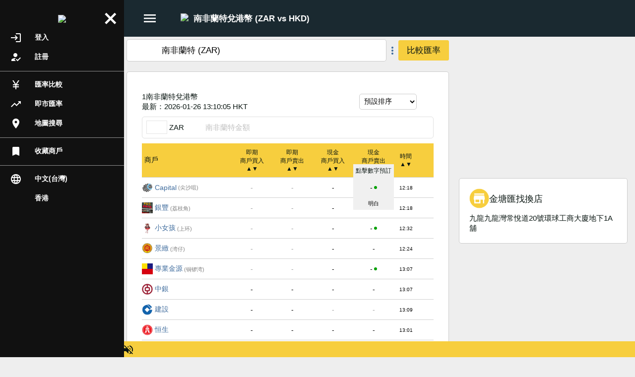

--- FILE ---
content_type: text/html;charset=UTF-8
request_url: https://hk.ttrate.com/zh_tw/?c=ZAR
body_size: 8640
content:
<!DOCTYPE html>
<html xmlns="http://www.w3.org/1999/xhtml">
<head>
<title>南非蘭特兌港幣 (ZAR vs HKD) - TTRate.com香港 | 香港各找換店及銀行最新外幣匯率</title>
<meta http-equiv="Content-Type" content="text/html; charset=utf-8" />
<meta name="viewport" content="width=device-width, initial-scale=1, minimum-scale=1, maximum-scale=1, user-scalable=no, interactive-widget=resizes-content" />
<meta name="description" content="香港銀行及找換店最新的港幣南非蘭特匯率比較" />
<meta name="keywords" content="旅行, 旅游, 旅遊, 自由行, 外幣, 找換, 找換店, 兌換, 銀行, 買賣價, 現鈔, 現金, 即期, 對換, tt, tt-rate" />
<link rel="canonical" href="https://hk.ttrate.com/zh_tw/?c=ZAR" />
	
	
	<meta property="og:title" content="南非蘭特兌港幣 (ZAR vs HKD) - TTRate.com香港 | 香港各找換店及銀行最新外幣匯率" /><meta property="og:site_name" content="TTRate.com" /><meta property="og:url" content="https://hk.ttrate.com/zh_tw/?c=ZAR" /><meta property="og:description" content="香港銀行及找換店最新的港幣南非蘭特匯率比較" /><meta property="og:image" content="https://hk.ttrate.com/img/facebook_share_image_zh.png?v=1761583087" />	
			<link rel="stylesheet" type="text/css" href="//hk.ttrate.com/plugins/popup/popup.css?v=1761583088" />
				<link rel="stylesheet" type="text/css" href="//hk.ttrate.com/style/main.css?v=1761583092" />
				<link rel="stylesheet" type="text/css" href="//hk.ttrate.com/style/index.css?v=1761583089" />
				<link rel="stylesheet" type="text/css" href="//hk.ttrate.com/style/rate_table.css?v=1761583091" />
			
		<link rel="shortcut icon"
	 	href="//hk.ttrate.com/assets/favicon.ico?v=1761583087" />
		<link rel="apple-touch-icon"
	 	href="//hk.ttrate.com/assets/apple-touch-icon.png?v=1761583087" />
		<link rel="apple-touch-icon"
		sizes="76x76"
	 	href="//hk.ttrate.com/assets/apple-touch-icon-76x76.png?v=1761583087" />
		<link rel="apple-touch-icon"
		sizes="180x180"
	 	href="//hk.ttrate.com/assets/apple-touch-icon-180x180.png?v=1761583087" />
		<link rel="apple-touch-icon"
	 	href="//hk.ttrate.com/assets/apple-touch-icon-120x120-precomposed.png?v=1761583087" />
		
		
			<script	src="//hk.ttrate.com/scripts/jquery-3.4.1.min.js?v=1761583087"></script>
			<script	src="//hk.ttrate.com/plugins/popup/popup.js?v=1761583095"></script>
			<script	src="//hk.ttrate.com/plugins/postscribe/postscribe.min.js?v=1761583087"></script>
			<script	src="//hk.ttrate.com/scripts/jsSdk_base.js?v=1761583101"></script>
			<script	src="//hk.ttrate.com/scripts/jsSdk_ext.js?v=1761583100"></script>
			<script	src="//hk.ttrate.com/plugins/js.cookie/js.cookie.js?v=1761583095"></script>
			<script	src="//hk.ttrate.com/zh_tw/scripts/define.js.php?v=1761583087"></script>
			<script	src="//hk.ttrate.com/zh_tw/scripts/locale.js.php?v=1761583087"></script>
			<script	src="//hk.ttrate.com/scripts/notify_checker.js?v=1761583101"></script>
			<script	src="//hk.ttrate.com/scripts/main.js?v=1761583105"></script>
			<script	src="//hk.ttrate.com/plugins/currency-picker/currency-picker.js?v=1761583093"></script>
			<script	src="//hk.ttrate.com/scripts/index.js?v=1761583100"></script>
	</head>
<body class="">
<script async src="https://www.googletagmanager.com/gtag/js?id=G-QNYY81RC7K"></script>
<script>
window.dataLayer = window.dataLayer || [];
function gtag(){dataLayer.push(arguments);}
gtag('js', new Date());
gtag('config', "G-QNYY81RC7K");
try {
	if (window.location.search.indexOf('utm_') != -1 && history.replaceState) {
		history.replaceState({}, '', window.location.toString().replace(/(\&|\?)utm([_a-zA-Z0-9=]+)/g, ""));
	}
} catch(err) {
}
</script>

<a class="side_menu_overlay"></a>
<div class="side_menu">
	<div class="container">
		<div class="logo_container">
			<a class="logo_link" href="https://hk.ttrate.com/zh_tw/">
				<img src="//hk.ttrate.com/img/logo_h.png?v=1761583087" />		
			</a>
		</div>
			
		<div class="scroll_container">
						<a class="menu_item" href="https://hk.ttrate.com/zh_tw/user/login.php?l=https%3A%2F%2Fhk.ttrate.com%2Fzh_tw%2F%3Fc%3DZAR"><div class="material_icons reverse_text icon">login</div>登入</a>
			<a class="menu_item" href="https://hk.ttrate.com/zh_tw/user/register.php"><div class="material_icons reverse_text icon">how_to_reg</div>註冊</a>
						<div class="menu_item separator_thin"></div>
			
			<a class="menu_item" href="https://hk.ttrate.com/zh_tw/"><div class="material_icons reverse_text icon">currency_yen</div>匯率比較</a>
			<a class="menu_item" href="https://hk.ttrate.com/zh_tw/exchangerate.php"><div class="material_icons reverse_text icon">trending_up</div>即市匯率</a>
						<a class="menu_item" href="https://hk.ttrate.com/zh_tw/mso/map.php"><div class="material_icons reverse_text icon">place</div>地圖搜尋</a>
						<div class="menu_item separator_thin"></div>

			
			<a class="menu_item" href="https://hk.ttrate.com/zh_tw/user/bookmark.php"><div class="material_icons reverse_text icon">bookmark</div>收藏商戶</a>
			
			<div class="menu_item separator_thin"></div>

								
						
			<a class="menu_item language"><div class="material_icons reverse_text icon">language</div>中文(台灣)</a>
			
			<div class="menu_item custom_icon country" style="background-image: url(//hk.ttrate.com/img/flag_hk.png?v=1761583087);"><a>香港</a></div>
		
					</div>
		
			</div>
	<a class="close_button material_icons reverse_text">close</a>
</div>


<div class="main_layout layout-desktop">

		<script>
var headerPage = new JCWebPage();
headerPage.setGlobalCookieDomain(".ttrate.com");
headerPage.setLoginUrl("https:\/\/hk.ttrate.com\/zh_tw\/user\/login.php?l=https%3A%2F%2Fhk.ttrate.com%2Fzh_tw%2F%3Fc%3DZAR");
headerPage.init();

var notifyChecker = new JCNotifyChecker();
notifyChecker.setServiceEndpoint("wss:\/\/www.ttrate.com\/websc\/");
notifyChecker.init();

var page = new JCIndexPage();
page.init();

</script>

		
<div class="top_bar"> 
	<div class="menu_container">
		<div class="row">
			<div class="main_menu">
				<a class="menu_overflow"><div class="icon material_icons">menu</div></a>
			</div>
			<div class="main_menu middle_menu">
			<div class="page_title">
	<img src="//hk.ttrate.com/img/logos/cur_zar.png?v=1761583087" class="title_icon" /><span style="vertical-align: middle;">南非蘭特兌港幣 (ZAR vs HKD)</span><a class="invert_swap" title="1/x" href="https://hk.ttrate.com/zh_tw/?c=ZAR&amp;f=1"></a></div>
			</div>
			
			<div class="main_menu right_menu">
							</div>
		</div>
	</div>
</div>

<div class="main_bar ">
	<div class="top_body"><div class="desktop_only" style="margin: 30px 0;"></div></div>
	<div class="middle_body">
		<div class="middle_body_left"></div>
		<div class="middle_body_center">	<div>		<div class="forex_form_container">
			<form method="get" id="rate_query_form" target="_top" action="https://hk.ttrate.com/zh_tw/" >
				
				<div class="content_frame_plain" style="display: flex; flex-flow: row; align-items: center; gap: 10px;">
					<div class="currency_selector" data-form-name="c" data-cur="ZAR" data-list="[{&quot;code&quot;:&quot;ALL&quot;,&quot;name&quot;:&quot;全部貨幣&quot;},{&quot;code&quot;:&quot;AED&quot;,&quot;name&quot;:&quot;阿聯酋幣&quot;},{&quot;code&quot;:&quot;AUD&quot;,&quot;name&quot;:&quot;澳幣&quot;},{&quot;code&quot;:&quot;BDT&quot;,&quot;name&quot;:&quot;孟加拉幣&quot;},{&quot;code&quot;:&quot;BHD&quot;,&quot;name&quot;:&quot;巴林第納爾&quot;},{&quot;code&quot;:&quot;BND&quot;,&quot;name&quot;:&quot;汶萊元&quot;},{&quot;code&quot;:&quot;BRL&quot;,&quot;name&quot;:&quot;巴西雷亞爾&quot;},{&quot;code&quot;:&quot;CAD&quot;,&quot;name&quot;:&quot;加幣&quot;},{&quot;code&quot;:&quot;CHF&quot;,&quot;name&quot;:&quot;瑞士法郎&quot;},{&quot;code&quot;:&quot;CNH&quot;,&quot;name&quot;:&quot;人民幣(離岸)&quot;},{&quot;code&quot;:&quot;CNY&quot;,&quot;name&quot;:&quot;人民幣&quot;},{&quot;code&quot;:&quot;CZK&quot;,&quot;name&quot;:&quot;捷克克朗&quot;},{&quot;code&quot;:&quot;DKK&quot;,&quot;name&quot;:&quot;丹麥克郎&quot;},{&quot;code&quot;:&quot;EGP&quot;,&quot;name&quot;:&quot;埃及幣&quot;},{&quot;code&quot;:&quot;EUR&quot;,&quot;name&quot;:&quot;歐元&quot;},{&quot;code&quot;:&quot;FJD&quot;,&quot;name&quot;:&quot;斐濟幣&quot;},{&quot;code&quot;:&quot;GBP&quot;,&quot;name&quot;:&quot;英鎊&quot;},{&quot;code&quot;:&quot;HUF&quot;,&quot;name&quot;:&quot;匈牙利福林&quot;},{&quot;code&quot;:&quot;IDR&quot;,&quot;name&quot;:&quot;印尼盾&quot;},{&quot;code&quot;:&quot;ILS&quot;,&quot;name&quot;:&quot;以色列新謝克爾&quot;},{&quot;code&quot;:&quot;INR&quot;,&quot;name&quot;:&quot;印度盧比&quot;},{&quot;code&quot;:&quot;JOD&quot;,&quot;name&quot;:&quot;約旦第納爾&quot;},{&quot;code&quot;:&quot;JPY&quot;,&quot;name&quot;:&quot;日幣&quot;},{&quot;code&quot;:&quot;KRW&quot;,&quot;name&quot;:&quot;韓國圜&quot;},{&quot;code&quot;:&quot;KWD&quot;,&quot;name&quot;:&quot;科威特幣&quot;},{&quot;code&quot;:&quot;LKR&quot;,&quot;name&quot;:&quot;斯里蘭卡幣&quot;},{&quot;code&quot;:&quot;MNT&quot;,&quot;name&quot;:&quot;蒙古圖格里克&quot;},{&quot;code&quot;:&quot;MOP&quot;,&quot;name&quot;:&quot;澳門葡幣&quot;},{&quot;code&quot;:&quot;MUR&quot;,&quot;name&quot;:&quot;模里西斯幣&quot;},{&quot;code&quot;:&quot;MXN&quot;,&quot;name&quot;:&quot;墨西哥幣&quot;},{&quot;code&quot;:&quot;MYR&quot;,&quot;name&quot;:&quot;馬來西亞幣&quot;},{&quot;code&quot;:&quot;NOK&quot;,&quot;name&quot;:&quot;挪威克朗&quot;},{&quot;code&quot;:&quot;NPR&quot;,&quot;name&quot;:&quot;尼泊爾盧比&quot;},{&quot;code&quot;:&quot;NZD&quot;,&quot;name&quot;:&quot;紐幣&quot;},{&quot;code&quot;:&quot;OMR&quot;,&quot;name&quot;:&quot;阿曼里亞爾&quot;},{&quot;code&quot;:&quot;PGK&quot;,&quot;name&quot;:&quot;巴布新幾內亞幣&quot;},{&quot;code&quot;:&quot;PHP&quot;,&quot;name&quot;:&quot;菲律賓披索&quot;},{&quot;code&quot;:&quot;PKR&quot;,&quot;name&quot;:&quot;巴基斯坦幣&quot;},{&quot;code&quot;:&quot;PLN&quot;,&quot;name&quot;:&quot;波蘭茲羅提&quot;},{&quot;code&quot;:&quot;QAR&quot;,&quot;name&quot;:&quot;卡達里亞爾&quot;},{&quot;code&quot;:&quot;RUB&quot;,&quot;name&quot;:&quot;俄羅斯盧布&quot;},{&quot;code&quot;:&quot;SAR&quot;,&quot;name&quot;:&quot;沙特幣&quot;},{&quot;code&quot;:&quot;SEK&quot;,&quot;name&quot;:&quot;瑞典克朗&quot;},{&quot;code&quot;:&quot;SGD&quot;,&quot;name&quot;:&quot;新加坡幣&quot;},{&quot;code&quot;:&quot;THB&quot;,&quot;name&quot;:&quot;泰國銖&quot;},{&quot;code&quot;:&quot;TRY&quot;,&quot;name&quot;:&quot;新土耳其里拉&quot;},{&quot;code&quot;:&quot;TWD&quot;,&quot;name&quot;:&quot;台幣&quot;},{&quot;code&quot;:&quot;USD&quot;,&quot;name&quot;:&quot;美金&quot;},{&quot;code&quot;:&quot;VND&quot;,&quot;name&quot;:&quot;越南盾&quot;},{&quot;code&quot;:&quot;ZAR&quot;,&quot;name&quot;:&quot;南非蘭特&quot;}]" style="padding: 10px 10px;">選擇貨幣...</div>
					<a class="options material_icons body_text" title="進階選項">more_vert</a>
					<input type="submit" class="submit" value="比較匯率" />
				</div>
				<div class="content_frame_plain search_option_container">
					<div><select name="b" class="index_search_field"><option value="0"
					 selected="selected"  >全部商戶</option><option value="402"
					 >2XCHANGE(尖沙咀)</option><option value="408"
					 >小太陽(深水埗)</option><option value="411"
					 >利澳(中環)</option><option value="390"
					 >高寶行(深水埗)</option><option value="423"
					 >成記(上環)</option><option value="396"
					 >匯通(上環)</option><option value="416"
					 >冠軍(屯門)</option><option value="389"
					 >大利(太子)</option><option value="415"
					 >全球(沙田)</option><option value="409"
					 >陳記金業(上環)</option><option value="345"
					 >專業金源(銅鑼灣)</option><option value="407"
					 >Cashmallow(辦公室)</option><option value="413"
					 >小女孩(沙田)</option><option value="406"
					 >百滙(尖沙咀)</option><option value="362"
					 >金塘匯(九龍灣)</option><option value="418"
					 >首選(觀塘)</option><option value="414"
					 >有利(上環)</option><option value="419"
					 >精明(荃灣)</option><option value="387"
					 >極博(上環)</option><option value="332"
					 >My Exchange(尖沙咀)</option><option value="420"
					 >至誠(大埔)</option><option value="367"
					 >匯點通(油麻地)</option><option value="328"
					 >Capital(尖沙咀)</option><option value="339"
					 >激安の両替(元朗)</option><option value="39"
					 >小女孩(上環)</option><option value="381"
					 >Hello (尖沙咀)</option><option value="341"
					 >吉祥(上環)</option><option value="361"
					 >銀豐(藍田)</option><option value="392"
					 >德盛(旺角)</option><option value="417"
					 >成功(紅磡)</option><option value="405"
					 >環球(上環)</option><option value="400"
					 >Wirease(尖沙咀)</option><option value="337"
					 >捷匯(深水埗)</option><option value="349"
					 >Digital(尖沙咀)</option><option value="410"
					 >世一(旺角)</option><option value="350"
					 >潤鼎(上水)</option><option value="424"
					 >玲玲子(旺角)</option><option value="394"
					 >特里(葵涌)</option><option value="401"
					 >Redfin(尖沙咀)</option><option value="412"
					 >五方(荃灣)</option><option value="370"
					 >香港找換(尖沙咀)</option><option value="316"
					 >銀豐(荔枝角)</option><option value="391"
					 >彩虹(彩虹)</option><option value="422"
					 >Damrich(尖沙咀)</option><option value="351"
					 >景緻(灣仔)</option><option value="360"
					 >佰通(尖沙咀)</option><option value="382"
					 >My Money(尖沙咀)</option><option value="1"
					 >工商</option><option value="2"
					 >中銀</option><option value="3"
					 >建設</option><option value="4"
					 >匯豐</option><option value="5"
					 >恒生</option><option value="6"
					 >交通</option><option value="7"
					 >星展</option><option value="8"
					 >東亞</option><option value="10"
					 >華僑</option><option value="11"
					 >招商永隆</option><option value="12"
					 >集友</option><option value="13"
					 >富邦</option><option value="14"
					 >大新</option><option value="15"
					 >創興</option><option value="16"
					 >上海商業</option><option value="17"
					 >南洋</option><option value="18"
					 >中信</option><option value="20"
					 >Visa</option><option value="21"
					 >大眾銀行</option><option value="23"
					 >銀聯</option><option value="27"
					 >萬事達卡</option><option value="36"
					 >JCB</option><option value="37"
					 >AEON</option><option value="41"
					 >渣打</option><option value="305"
					 >大華</option></select>		<select name="s" class="index_search_field">
			<option value="3"  selected="selected">買和賣</option>
			<option value="1" >我買</option>
			<option value="2" >我賣</option>
		</select>
				<select name="t" class="index_search_field">
			<option value="3"  selected="selected">即期和現金</option>
			<option value="1" >即期</option>
			<option value="2" >現金</option>
		</select>
		</div>
					<div style="margin: 10px 0;"><div class="index_search_field" style="display: inline;">
<label class="custom_control custom_control_checkbox">1/x  <input type="checkbox"   name="f" value="1">
  <span class="checkmark"></span>
</label>

</div> &nbsp; <div class="index_search_field" style="display: inline;" >
<label class="custom_control custom_control_checkbox">差價  <input type="checkbox"   name="sd" value="1">
  <span class="checkmark"></span>
</label>

</div> &nbsp; <div class="index_search_field" style="display: inline;" >
<label class="custom_control custom_control_checkbox">中間價  <input type="checkbox"   name="m" value="1">
  <span class="checkmark"></span>
</label>

</div></div>
				</div>
						</form>
		</div>
		</div>
	
		<div class="content_frame_plain mobile_only">
		<div><div class="mobile_only mobile_square_a"><script async src="https://pagead2.googlesyndication.com/pagead/js/adsbygoogle.js?client=ca-pub-1074439353711642" crossorigin="anonymous"></script>
<!-- ttrate_mobile_top_ad -->
<ins class="adsbygoogle"
     style="display:block;"
     data-ad-client="ca-pub-1074439353711642"
     data-ad-slot="4142037011"
     data-ad-format="rectangle"
     data-full-width-responsive="true"></ins>
<script>
document.addEventListener('DOMContentLoaded', (e) => {
	(adsbygoogle = window.adsbygoogle || []).push({});
}, false);
</script>
</div></div>
	</div>
		
	<div class="content_frame">
		<div class="forex_table_container">
<div class="rate_table_container">			<div class="top_info_container">
				<div class="row">
					<div class="cell"><div class="rate_table_scale">1南非蘭特兌港幣</div><div class="rate_table_scale">最新：2026-01-26 13:10:05 HKT</div>					</div>
					<div class="cell right">
												<select class="sort_select">
														<option value="" selected>預設排序</option>
														<option value="b" >先顯示銀行</option>
														<option value="m" >先顯示找換店</option>
													</select>
												
						<a href="https://hk.ttrate.com/zh_tw/?c=ZAR" class="refresh_button" title="更新"></a>
					</div>
				</div>
			</div>
			
			<div class="converter"
				data-all-currencies="0" 
				data-single-company-mode="0" 
				data-base-cur="HKD" 
				data-base-cur-icon="//hk.ttrate.com/img/logos/cur_hkd.png?v=1761583087" 
				data-base-cur-name="港幣"
				data-search-cur="ZAR" 
				data-search-cur-icon="//hk.ttrate.com/img/logos/cur_zar.png?v=1761583087" 
				data-search-cur-name="南非蘭特">
								<table>
					<tr>
						<td><div class="flag"></div></td>
						<td><div class="name"></div></td>
						<td><a class="swap"></a></td>
						<td style="width: 100%;"><input type="number" value="" min="0" class="input denominator" placeholder="" data-placeholder-base="港幣金額" data-placeholder-search="南非蘭特金額" /></td>
						<td><a class="clear"></a></td>
					</tr>
				</table>
			</div>
			
			<link rel="stylesheet" type="text/css" href="//hk.ttrate.com/style/rate_table_convert.css?v=1761583090" />
			<script src="//hk.ttrate.com/plugins/numeric-input/numeric_input.js?v=1761583093"></script>
			<script src="//hk.ttrate.com/plugins/sticky-kit/jquery.sticky-kit.min.js?v=1761583087"></script>
			<script src="//hk.ttrate.com/scripts/rate_table_convert.js?v=1761583102"></script>
			<script>
			new JCRateTableConvert();
			</script>
			
			<div style="overflow-x: auto;">
			<script src="//hk.ttrate.com/scripts/rate_table.js?v=1761583102"></script>
<link rel="stylesheet" type="text/css" href="https://hk.ttrate.com/style/rate_table.css?v=1761583091" />		
<table class="rate_table_2 web" data-lock-type="b" data-lock-text="置頂" data-unlock-text="取消置頂" data-f="0" data-c-logo-url="https://hk.ttrate.com/img/logos/cur_hkd.png?v=1761583087">
	<thead data-bank-buy-label="商戶買入" data-bank-sell-label="商戶賣出" data-iget-label="我收" data-ipay-label="我付">
	<tr><th class="col_bank">商戶</th><th class="col_tt_buy"><a href="https://hk.ttrate.com/zh_tw/?c=ZAR&amp;sort=tt_buy&amp;order=0" class="">即期<br /><span class="bs_label buy"></span><div><span>▲</span><span>▼</span></div></a></th><th class="col_tt_sell"><a href="https://hk.ttrate.com/zh_tw/?c=ZAR&amp;sort=tt_sell&amp;order=1" class="">即期<br /><span class="bs_label sell"></span><div><span>▲</span><span>▼</span></div></a></th><th class="col_note_buy"><a href="https://hk.ttrate.com/zh_tw/?c=ZAR&amp;sort=note_buy&amp;order=0" class="">現金<br /><span class="bs_label buy"></span><div><span>▲</span><span>▼</span></div></a></th><th class="col_note_sell"><a href="https://hk.ttrate.com/zh_tw/?c=ZAR&amp;sort=note_sell&amp;order=1" class="">現金<br /><span class="bs_label sell"></span><div><span>▲</span><span>▼</span></div></a></th><th class="col_update"><a href="https://hk.ttrate.com/zh_tw/?c=ZAR&amp;sort=update_time&amp;order=0" class="">時間<div><span>▲</span><span>▼</span></div></a></th><th class="col_lock hidden"></th></tr>	</thead>
	<tbody>
	<tr class="rate_row large_table nlk" data-lock-item="328"><td class="cc col_bank"  data-ds="(尖沙咀)" data-logo="https://hk.ttrate.com/cache/logo/201902/28/537736623318010604_1.png" ><a class="rl" href="https://hk.ttrate.com/zh_tw/place/capitalexchange/"><span >Capital</span></a></td><td class="cc col_tt_buy rc"  ><span style="color: #9f9f9f">-</span></td><td class="cc col_tt_sell rc"  ><span style="color: #9f9f9f">-</span></td><td class="cc col_note_buy rc cb eb"  data-b="328" data-c="ZAR" data-t="2" data-s="2" data-rate="0" data-rate-str="-" data-time="2026-01-26 12:18:22" ><a class="rl" href="https://hk.ttrate.com/zh_tw/rateinfo.php?b=328&amp;c=ZAR&amp;s=2&amp;t=2"><span style="color: #000000">-</span></a></td><td class="cc col_note_sell rc cb eb bookable"  data-b="328" data-c="ZAR" data-t="2" data-s="1" data-rate="0" data-rate-str="-" data-time="2026-01-26 12:18:22" data-book-url="https://hk.ttrate.com/zh_tw/widgets/booking_new.php?b=328&amp;c=ZAR&amp;s=1" data-book-cmd="javascript:headerPage.openNewBookingDialog(&#039;[URL]&#039;);" ><a class="rl" href="https://hk.ttrate.com/zh_tw/rateinfo.php?b=328&amp;c=ZAR&amp;s=1&amp;t=2"><span style="color: #000000">-</span></a></td><td class="cc col_update"  ><span style="color: #000000">12:18</span></td><td class="cc col_lock hidden"><a href=""></a></td></tr><tr class="dd nlk"><td colspan="1000" class="dd"><div><a class="chat" href="https://hk.ttrate.com/zh_tw/place/capitalexchange/#chat">即時對話</a> <a class="book">預訂</a> <a class="details">詳細資料</a> <a href="" class="lock_button"></a></div><div class="update_time"></div></td></tr><tr class="rate_row large_table nlk" data-lock-item="316"><td class="cc col_bank"  data-ds="(荔枝角)" data-logo="https://hk.ttrate.com/cache/logo/202410/08/1262891298628225499_1.png" ><a class="rl" href="https://hk.ttrate.com/zh_tw/place/nganfung/"><span >銀豐</span></a></td><td class="cc col_tt_buy rc"  ><span style="color: #9f9f9f">-</span></td><td class="cc col_tt_sell rc"  ><span style="color: #9f9f9f">-</span></td><td class="cc col_note_buy rc cb eb"  data-b="316" data-c="ZAR" data-t="2" data-s="2" data-rate="0" data-rate-str="-" data-time="2026-01-26 12:18:22" ><a class="rl" href="https://hk.ttrate.com/zh_tw/rateinfo.php?b=316&amp;c=ZAR&amp;s=2&amp;t=2"><span style="color: #000000">-</span></a></td><td class="cc col_note_sell rc cb eb"  data-b="316" data-c="ZAR" data-t="2" data-s="1" data-rate="0" data-rate-str="-" data-time="2026-01-26 12:18:22" ><a class="rl" href="https://hk.ttrate.com/zh_tw/rateinfo.php?b=316&amp;c=ZAR&amp;s=1&amp;t=2"><span style="color: #000000">-</span></a></td><td class="cc col_update"  ><span style="color: #000000">12:18</span></td><td class="cc col_lock hidden"><a href=""></a></td></tr><tr class="dd nlk"><td colspan="1000" class="dd"><div><a class="chat" href="https://hk.ttrate.com/zh_tw/place/nganfung/#chat">即時對話</a> <a class="details">詳細資料</a> <a href="" class="lock_button"></a></div><div class="update_time"></div></td></tr><tr class="rate_row large_table nlk" data-lock-item="39"><td class="cc col_bank"  data-ds="(上环)" data-logo="https://hk.ttrate.com/cache/logo/0/0/hk_small_girl_1.png" ><a class="rl" href="https://hk.ttrate.com/zh_tw/place/smallgirl/"><span >小女孩</span></a></td><td class="cc col_tt_buy rc"  ><span style="color: #9f9f9f">-</span></td><td class="cc col_tt_sell rc"  ><span style="color: #9f9f9f">-</span></td><td class="cc col_note_buy rc cb eb"  data-b="39" data-c="ZAR" data-t="2" data-s="2" data-rate="0" data-rate-str="-" data-time="2026-01-26 12:32:58" ><a class="rl" href="https://hk.ttrate.com/zh_tw/rateinfo.php?b=39&amp;c=ZAR&amp;s=2&amp;t=2"><span style="color: #000000">-</span></a></td><td class="cc col_note_sell rc cb eb bookable"  data-b="39" data-c="ZAR" data-t="2" data-s="1" data-rate="0" data-rate-str="-" data-time="2026-01-26 12:32:58" data-book-url="https://hk.ttrate.com/zh_tw/widgets/booking_new.php?b=39&amp;c=ZAR&amp;s=1" data-book-cmd="javascript:headerPage.openNewBookingDialog(&#039;[URL]&#039;);" ><a class="rl" href="https://hk.ttrate.com/zh_tw/rateinfo.php?b=39&amp;c=ZAR&amp;s=1&amp;t=2"><span style="color: #000000">-</span></a></td><td class="cc col_update"  ><span style="color: #000000">12:32</span></td><td class="cc col_lock hidden"><a href=""></a></td></tr><tr class="dd nlk"><td colspan="1000" class="dd"><div><a class="chat" href="https://hk.ttrate.com/zh_tw/place/smallgirl/#chat">即時對話</a> <a class="book">預訂</a> <a class="details">詳細資料</a> <a href="" class="lock_button"></a></div><div class="update_time"></div></td></tr><tr class="rate_row large_table nlk" data-lock-item="351"><td class="cc col_bank"  data-ds="(湾仔)" data-logo="https://hk.ttrate.com/cache/logo/202205/10/950701372527499004_1.png" ><a class="rl" href="https://hk.ttrate.com/zh_tw/place/kingchi/"><span >景緻</span></a></td><td class="cc col_tt_buy rc"  ><span style="color: #9f9f9f">-</span></td><td class="cc col_tt_sell rc"  ><span style="color: #9f9f9f">-</span></td><td class="cc col_note_buy rc cb eb"  data-b="351" data-c="ZAR" data-t="2" data-s="2" data-rate="0" data-rate-str="-" data-time="2026-01-26 12:24:21" ><a class="rl" href="https://hk.ttrate.com/zh_tw/rateinfo.php?b=351&amp;c=ZAR&amp;s=2&amp;t=2"><span style="color: #000000">-</span></a></td><td class="cc col_note_sell rc cb eb"  data-b="351" data-c="ZAR" data-t="2" data-s="1" data-rate="0" data-rate-str="-" data-time="2026-01-26 12:24:21" ><a class="rl" href="https://hk.ttrate.com/zh_tw/rateinfo.php?b=351&amp;c=ZAR&amp;s=1&amp;t=2"><span style="color: #000000">-</span></a></td><td class="cc col_update"  ><span style="color: #000000">12:24</span></td><td class="cc col_lock hidden"><a href=""></a></td></tr><tr class="dd nlk"><td colspan="1000" class="dd"><div><a class="chat" href="https://hk.ttrate.com/zh_tw/place/kingchi/#chat">即時對話</a> <a class="details">詳細資料</a> <a href="" class="lock_button"></a></div><div class="update_time"></div></td></tr><tr class="rate_row large_table nlk" data-lock-item="345"><td class="cc col_bank"  data-ds="(铜锣湾)" data-logo="https://hk.ttrate.com/cache/logo/202003/30/677820307352868706_1.png" ><a class="rl" href="https://hk.ttrate.com/zh_tw/place/pfcexchange/"><span >專業金源</span></a></td><td class="cc col_tt_buy rc"  ><span style="color: #9f9f9f">-</span></td><td class="cc col_tt_sell rc"  ><span style="color: #9f9f9f">-</span></td><td class="cc col_note_buy rc cb eb"  data-b="345" data-c="ZAR" data-t="2" data-s="2" data-rate="0" data-rate-str="-" data-time="2026-01-26 13:07:25" ><a class="rl" href="https://hk.ttrate.com/zh_tw/rateinfo.php?b=345&amp;c=ZAR&amp;s=2&amp;t=2"><span style="color: #000000">-</span></a></td><td class="cc col_note_sell rc cb eb bookable"  data-b="345" data-c="ZAR" data-t="2" data-s="1" data-rate="0" data-rate-str="-" data-time="2026-01-26 13:07:25" data-book-url="https://hk.ttrate.com/zh_tw/widgets/booking_new.php?b=345&amp;c=ZAR&amp;s=1" data-book-cmd="javascript:headerPage.openNewBookingDialog(&#039;[URL]&#039;);" ><a class="rl" href="https://hk.ttrate.com/zh_tw/rateinfo.php?b=345&amp;c=ZAR&amp;s=1&amp;t=2"><span style="color: #000000">-</span></a></td><td class="cc col_update"  ><span style="color: #000000">13:07</span></td><td class="cc col_lock hidden"><a href=""></a></td></tr><tr class="dd nlk"><td colspan="1000" class="dd"><div><a class="chat" href="https://hk.ttrate.com/zh_tw/place/pfcexchange/#chat">即時對話</a> <a class="book">預訂</a> <a class="details">詳細資料</a> <a href="" class="lock_button"></a></div><div class="update_time"></div></td></tr><tr class="rate_row large_table nlk" data-lock-item="2"><td class="cc col_bank"  data-logo="https://hk.ttrate.com/cache/logo/0/0/hk_boc_1.png" ><a class="rl" href="https://hk.ttrate.com/zh_tw/place/boc/"><span >中銀</span></a></td><td class="cc col_tt_buy rc cb eb"  data-b="2" data-c="ZAR" data-t="1" data-s="2" data-rate="0" data-rate-str="-" data-time="2026-01-26 13:07:57" ><a class="rl" href="https://hk.ttrate.com/zh_tw/rateinfo.php?b=2&amp;c=ZAR&amp;s=2&amp;t=1"><span style="color: #000000">-</span></a></td><td class="cc col_tt_sell rc cb eb"  data-b="2" data-c="ZAR" data-t="1" data-s="1" data-rate="1" data-rate-str="-" data-time="2026-01-26 13:07:57" ><a class="rl" href="https://hk.ttrate.com/zh_tw/rateinfo.php?b=2&amp;c=ZAR&amp;s=1&amp;t=1"><span style="color: #000000">-</span></a></td><td class="cc col_note_buy rc cb eb"  data-b="2" data-c="ZAR" data-t="2" data-s="2" data-rate="0" data-rate-str="-" data-time="2026-01-26 13:07:56" ><a class="rl" href="https://hk.ttrate.com/zh_tw/rateinfo.php?b=2&amp;c=ZAR&amp;s=2&amp;t=2"><span style="color: #000000">-</span></a></td><td class="cc col_note_sell rc cb eb"  data-b="2" data-c="ZAR" data-t="2" data-s="1" data-rate="0" data-rate-str="-" data-time="2026-01-26 13:07:56" ><a class="rl" href="https://hk.ttrate.com/zh_tw/rateinfo.php?b=2&amp;c=ZAR&amp;s=1&amp;t=2"><span style="color: #000000">-</span></a></td><td class="cc col_update"  ><span style="color: #000000">13:07</span></td><td class="cc col_lock hidden"><a href=""></a></td></tr><tr class="dd nlk"><td colspan="1000" class="dd"><div><a class="details">詳細資料</a> <a href="" class="lock_button"></a></div><div class="update_time"></div></td></tr><tr class="rate_row large_table nlk" data-lock-item="3"><td class="cc col_bank"  data-logo="https://hk.ttrate.com/cache/logo/0/0/hk_ccb_1.png" ><a class="rl" href="https://hk.ttrate.com/zh_tw/place/ccb/"><span >建設</span></a></td><td class="cc col_tt_buy rc cb eb"  data-b="3" data-c="ZAR" data-t="1" data-s="2" data-rate="0" data-rate-str="-" data-time="2026-01-26 13:09:03" ><a class="rl" href="https://hk.ttrate.com/zh_tw/rateinfo.php?b=3&amp;c=ZAR&amp;s=2&amp;t=1"><span style="color: #000000">-</span></a></td><td class="cc col_tt_sell rc cb eb"  data-b="3" data-c="ZAR" data-t="1" data-s="1" data-rate="1" data-rate-str="-" data-time="2026-01-26 13:09:03" ><a class="rl" href="https://hk.ttrate.com/zh_tw/rateinfo.php?b=3&amp;c=ZAR&amp;s=1&amp;t=1"><span style="color: #000000">-</span></a></td><td class="cc col_note_buy rc"  ><span style="color: #9f9f9f">-</span></td><td class="cc col_note_sell rc"  ><span style="color: #9f9f9f">-</span></td><td class="cc col_update"  ><span style="color: #000000">13:09</span></td><td class="cc col_lock hidden"><a href=""></a></td></tr><tr class="dd nlk"><td colspan="1000" class="dd"><div><a class="details">詳細資料</a> <a href="" class="lock_button"></a></div><div class="update_time"></div></td></tr><tr class="rate_row large_table nlk" data-lock-item="5"><td class="cc col_bank"  data-logo="https://hk.ttrate.com/cache/logo/0/0/hk_hsb_1.png" ><a class="rl" href="https://hk.ttrate.com/zh_tw/place/hsb/"><span >恒生</span></a></td><td class="cc col_tt_buy rc cb eb"  data-b="5" data-c="ZAR" data-t="1" data-s="2" data-rate="0" data-rate-str="-" data-time="2026-01-26 13:01:00" ><a class="rl" href="https://hk.ttrate.com/zh_tw/rateinfo.php?b=5&amp;c=ZAR&amp;s=2&amp;t=1"><span style="color: #000000">-</span></a></td><td class="cc col_tt_sell rc cb eb"  data-b="5" data-c="ZAR" data-t="1" data-s="1" data-rate="1" data-rate-str="-" data-time="2026-01-26 13:01:00" ><a class="rl" href="https://hk.ttrate.com/zh_tw/rateinfo.php?b=5&amp;c=ZAR&amp;s=1&amp;t=1"><span style="color: #000000">-</span></a></td><td class="cc col_note_buy rc cb eb"  data-b="5" data-c="ZAR" data-t="2" data-s="2" data-rate="0" data-rate-str="-" data-time="2026-01-26 13:01:00" ><a class="rl" href="https://hk.ttrate.com/zh_tw/rateinfo.php?b=5&amp;c=ZAR&amp;s=2&amp;t=2"><span style="color: #000000">-</span></a></td><td class="cc col_note_sell rc cb eb"  data-b="5" data-c="ZAR" data-t="2" data-s="1" data-rate="0" data-rate-str="-" data-time="2026-01-26 13:01:00" ><a class="rl" href="https://hk.ttrate.com/zh_tw/rateinfo.php?b=5&amp;c=ZAR&amp;s=1&amp;t=2"><span style="color: #000000">-</span></a></td><td class="cc col_update"  ><span style="color: #000000">13:01</span></td><td class="cc col_lock hidden"><a href=""></a></td></tr><tr class="dd nlk"><td colspan="1000" class="dd"><div><a class="details">詳細資料</a> <a href="" class="lock_button"></a></div><div class="update_time"></div></td></tr><tr class="rate_row large_table nlk" data-lock-item="14"><td class="cc col_bank"  data-logo="https://hk.ttrate.com/cache/logo/0/0/hk_dah_sing_1.png" ><a class="rl" href="https://hk.ttrate.com/zh_tw/place/dahsing/"><span >大新</span></a></td><td class="cc col_tt_buy rc cb eb"  data-b="14" data-c="ZAR" data-t="1" data-s="2" data-rate="0" data-rate-str="-" data-time="2026-01-26 13:10:05" ><a class="rl" href="https://hk.ttrate.com/zh_tw/rateinfo.php?b=14&amp;c=ZAR&amp;s=2&amp;t=1"><span style="color: #000000">-</span></a></td><td class="cc col_tt_sell rc cb eb"  data-b="14" data-c="ZAR" data-t="1" data-s="1" data-rate="1" data-rate-str="-" data-time="2026-01-26 13:10:05" ><a class="rl" href="https://hk.ttrate.com/zh_tw/rateinfo.php?b=14&amp;c=ZAR&amp;s=1&amp;t=1"><span style="color: #000000">-</span></a></td><td class="cc col_note_buy rc"  ><span style="color: #9f9f9f">-</span></td><td class="cc col_note_sell rc"  ><span style="color: #9f9f9f">-</span></td><td class="cc col_update"  ><span style="color: #000000">13:10</span></td><td class="cc col_lock hidden"><a href=""></a></td></tr><tr class="dd nlk"><td colspan="1000" class="dd"><div><a class="details">詳細資料</a> <a href="" class="lock_button"></a></div><div class="update_time"></div></td></tr><tr class="rate_row large_table nlk" data-lock-item="387"><td class="cc col_bank"  data-ds="(上环)" data-logo="https://hk.ttrate.com/cache/logo/202403/25/1193076441228135475_1.png" ><a class="rl" href="https://hk.ttrate.com/zh_tw/place/expro/"><span >極博</span></a></td><td class="cc col_tt_buy rc"  ><span style="color: #9f9f9f">-</span></td><td class="cc col_tt_sell rc"  ><span style="color: #9f9f9f">-</span></td><td class="cc col_note_buy rc cb eb"  data-b="387" data-c="ZAR" data-t="2" data-s="2" data-rate="0" data-rate-str="-" data-time="2026-01-26 12:49:36" ><a class="rl" href="https://hk.ttrate.com/zh_tw/rateinfo.php?b=387&amp;c=ZAR&amp;s=2&amp;t=2"><span style="color: #000000">-</span></a></td><td class="cc col_note_sell rc cb eb bookable"  data-b="387" data-c="ZAR" data-t="2" data-s="1" data-rate="0" data-rate-str="-" data-time="2026-01-26 12:49:36" data-book-url="https://hk.ttrate.com/zh_tw/widgets/booking_new.php?b=387&amp;c=ZAR&amp;s=1" data-book-cmd="javascript:headerPage.openNewBookingDialog(&#039;[URL]&#039;);" ><a class="rl" href="https://hk.ttrate.com/zh_tw/rateinfo.php?b=387&amp;c=ZAR&amp;s=1&amp;t=2"><span style="color: #000000">-</span></a></td><td class="cc col_update"  ><span style="color: #000000">12:49</span></td><td class="cc col_lock hidden"><a href=""></a></td></tr><tr class="dd nlk"><td colspan="1000" class="dd"><div><a class="chat" href="https://hk.ttrate.com/zh_tw/place/expro/#chat">即時對話</a> <a class="book">預訂</a> <a class="details">詳細資料</a> <a href="" class="lock_button"></a></div><div class="update_time"></div></td></tr><tr class="rate_row large_table nlk" data-lock-item="409"><td class="cc col_bank"  data-ds="(上环)" data-logo="https://hk.ttrate.com/cache/logo/202503/23/1321465735001313279_1.png" ><a class="rl" href="https://hk.ttrate.com/zh_tw/place/chanex/"><span >陳記金業</span></a></td><td class="cc col_tt_buy rc"  ><span style="color: #9f9f9f">-</span></td><td class="cc col_tt_sell rc"  ><span style="color: #9f9f9f">-</span></td><td class="cc col_note_buy rc cb eb"  data-b="409" data-c="ZAR" data-t="2" data-s="2" data-rate="0" data-rate-str="-" data-time="2026-01-26 12:50:01" ><a class="rl" href="https://hk.ttrate.com/zh_tw/rateinfo.php?b=409&amp;c=ZAR&amp;s=2&amp;t=2"><span style="color: #000000">-</span></a></td><td class="cc col_note_sell rc cb eb bookable"  data-b="409" data-c="ZAR" data-t="2" data-s="1" data-rate="0" data-rate-str="-" data-time="2026-01-26 12:50:01" data-book-url="https://hk.ttrate.com/zh_tw/widgets/booking_new.php?b=409&amp;c=ZAR&amp;s=1" data-book-cmd="javascript:headerPage.openNewBookingDialog(&#039;[URL]&#039;);" ><a class="rl" href="https://hk.ttrate.com/zh_tw/rateinfo.php?b=409&amp;c=ZAR&amp;s=1&amp;t=2"><span style="color: #000000">-</span></a></td><td class="cc col_update"  ><span style="color: #000000">12:50</span></td><td class="cc col_lock hidden"><a href=""></a></td></tr><tr class="dd nlk"><td colspan="1000" class="dd"><div><a class="chat" href="https://hk.ttrate.com/zh_tw/place/chanex/#chat">即時對話</a> <a class="book">預訂</a> <a class="details">詳細資料</a> <a href="" class="lock_button"></a></div><div class="update_time"></div></td></tr><tr class="rate_row large_table nlk" data-lock-item="411"><td class="cc col_bank"  data-ds="(中环)" data-logo="https://hk.ttrate.com/cache/logo/202503/04/1314875989196390886_1.png" ><a class="rl" href="https://hk.ttrate.com/zh_tw/place/reo/"><span >利澳</span></a></td><td class="cc col_tt_buy rc"  ><span style="color: #9f9f9f">-</span></td><td class="cc col_tt_sell rc"  ><span style="color: #9f9f9f">-</span></td><td class="cc col_note_buy rc cb eb"  data-b="411" data-c="ZAR" data-t="2" data-s="2" data-rate="0" data-rate-str="-" data-time="2026-01-26 12:34:45" ><a class="rl" href="https://hk.ttrate.com/zh_tw/rateinfo.php?b=411&amp;c=ZAR&amp;s=2&amp;t=2"><span style="color: #000000">-</span></a></td><td class="cc col_note_sell rc cb eb bookable"  data-b="411" data-c="ZAR" data-t="2" data-s="1" data-rate="0" data-rate-str="-" data-time="2026-01-26 12:34:45" data-book-url="https://hk.ttrate.com/zh_tw/widgets/booking_new.php?b=411&amp;c=ZAR&amp;s=1" data-book-cmd="javascript:headerPage.openNewBookingDialog(&#039;[URL]&#039;);" ><a class="rl" href="https://hk.ttrate.com/zh_tw/rateinfo.php?b=411&amp;c=ZAR&amp;s=1&amp;t=2"><span style="color: #000000">-</span></a></td><td class="cc col_update"  ><span style="color: #000000">12:34</span></td><td class="cc col_lock hidden"><a href=""></a></td></tr><tr class="dd nlk"><td colspan="1000" class="dd"><div><a class="chat" href="https://hk.ttrate.com/zh_tw/place/reo/#chat">即時對話</a> <a class="book">預訂</a> <a class="details">詳細資料</a> <a href="" class="lock_button"></a></div><div class="update_time"></div></td></tr><tr class="rate_row large_table nlk" data-lock-item="413"><td class="cc col_bank"  data-ds="(沙田)" data-logo="https://hk.ttrate.com/cache/logo/202503/08/1316173743101525028_1.png" ><a class="rl" href="https://hk.ttrate.com/zh_tw/place/smallgirlshatin/"><span >小女孩</span></a></td><td class="cc col_tt_buy rc"  ><span style="color: #9f9f9f">-</span></td><td class="cc col_tt_sell rc"  ><span style="color: #9f9f9f">-</span></td><td class="cc col_note_buy rc cb eb"  data-b="413" data-c="ZAR" data-t="2" data-s="2" data-rate="0" data-rate-str="-" data-time="2026-01-26 12:33:12" ><a class="rl" href="https://hk.ttrate.com/zh_tw/rateinfo.php?b=413&amp;c=ZAR&amp;s=2&amp;t=2"><span style="color: #000000">-</span></a></td><td class="cc col_note_sell rc cb eb bookable"  data-b="413" data-c="ZAR" data-t="2" data-s="1" data-rate="0" data-rate-str="-" data-time="2026-01-26 12:33:12" data-book-url="https://hk.ttrate.com/zh_tw/widgets/booking_new.php?b=413&amp;c=ZAR&amp;s=1" data-book-cmd="javascript:headerPage.openNewBookingDialog(&#039;[URL]&#039;);" ><a class="rl" href="https://hk.ttrate.com/zh_tw/rateinfo.php?b=413&amp;c=ZAR&amp;s=1&amp;t=2"><span style="color: #000000">-</span></a></td><td class="cc col_update"  ><span style="color: #000000">12:33</span></td><td class="cc col_lock hidden"><a href=""></a></td></tr><tr class="dd nlk"><td colspan="1000" class="dd"><div><a class="chat" href="https://hk.ttrate.com/zh_tw/place/smallgirlshatin/#chat">即時對話</a> <a class="book">預訂</a> <a class="details">詳細資料</a> <a href="" class="lock_button"></a></div><div class="update_time"></div></td></tr>	</tbody>
</table>
<script>
var rateTable = new JCRateTable();
var updateRate = function(isBaseAmount, amount) {
	rateTable.updateRate(isBaseAmount, amount);
}
rateTable.updateRate(false, 0);
</script>
			</div>
			<div class="fineprint">匯率不包括銀行及服務提供者所收取的手續費。資料只供參考用途。請聯絡商戶有關最新匯率及交易事宜。</div>
						<div class="fineprint">匯率越深色代表越近期更新。</div>
						</div>		</div>
	</div>

	</div>
		<div class="middle_body_right"><div class="index_right_sidebar">
		<div class="desktop_only large_square_a"><script async src="https://pagead2.googlesyndication.com/pagead/js/adsbygoogle.js?client=ca-pub-1074439353711642" crossorigin="anonymous"></script>
<!-- ttrate_desktop_top_ad -->
<ins class="adsbygoogle"
     style="display:block;"
     data-ad-client="ca-pub-1074439353711642"
     data-ad-slot="5251142543"
     data-ad-format="rectangle"
     data-full-width-responsive="true"></ins>
<script>
document.addEventListener('DOMContentLoaded', (e) => {
	(adsbygoogle = window.adsbygoogle || []).push({});
}, false);
</script>
</div>    	<div class="content_frame mso_recommend_frame"><div class="mso_promo_uZeGbj2R"></div>
<script>
$('.mso_promo_uZeGbj2R').load('https://hk.ttrate.com/widgets/mso_promo.php');
</script>
</div>		<div class="desktop_only large_square_a"><script async src="https://pagead2.googlesyndication.com/pagead/js/adsbygoogle.js?client=ca-pub-1074439353711642" crossorigin="anonymous"></script>
<!-- ttrate_desktop_middle_ad -->
<ins class="adsbygoogle"
     style="display:block;"
     data-ad-client="ca-pub-1074439353711642"
     data-ad-slot="2585450757"
     data-ad-format="rectangle"
     data-full-width-responsive="true"></ins>
<script>
document.addEventListener('DOMContentLoaded', (e) => {
	(adsbygoogle = window.adsbygoogle || []).push({});
}, false);
</script>
</div>		<div class="content_frame forex_change_box">
	<div class="frame_title">異動匯率</div>
		<table>
					<tr class="change_row">
				<td class="currency"><a href="https://hk.ttrate.com/zh_tw/?c=JPY">日幣 (JPY)</a></td>
				<td class="change">5天 <span style="color: red;">上漲 &gt; 2%</span></td>
			</tr>
								<tr class="change_row">
				<td class="currency"><a href="https://hk.ttrate.com/zh_tw/?c=KRW">韓國圜 (KRW)</a></td>
				<td class="change">5天 <span style="color: red;">上漲 &gt; 1%</span></td>
			</tr>
								<tr class="change_row">
				<td class="currency"><a href="https://hk.ttrate.com/zh_tw/?c=NZD">紐幣 (NZD)</a></td>
				<td class="change">5天 <span style="color: red;">上漲 &gt; 1%</span></td>
			</tr>
								<tr class="change_row">
				<td class="currency"><a href="https://hk.ttrate.com/zh_tw/?c=GBP">英鎊 (GBP)</a></td>
				<td class="change">5天 <span style="color: red;">上漲 &gt; 1%</span></td>
			</tr>
								<tr class="change_row">
				<td class="currency"><a href="https://hk.ttrate.com/zh_tw/?c=AUD">澳幣 (AUD)</a></td>
				<td class="change">5天 <span style="color: red;">上漲 &gt; 1%</span></td>
			</tr>
								<tr class="change_row">
				<td class="currency"><a href="https://hk.ttrate.com/zh_tw/?c=EUR">歐元 (EUR)</a></td>
				<td class="change">5天 <span style="color: red;">上漲 &gt; 1%</span></td>
			</tr>
								<tr class="change_row collapsed">
				<td class="currency"><a href="https://hk.ttrate.com/zh_tw/?c=SGD">新加坡幣 (SGD)</a></td>
				<td class="change">5天 <span style="color: red;">上漲 &gt; 1%</span></td>
			</tr>
							</table>
		
				<div style="text-align: center;"><a class="show_more">更多</a></div>
				<p class="fineprint" style="text-align: center;">以上數據是基於各機構的匯率統計得出。資料只供參考用途。</p>
</div>
		</div>
		</div>
	</div>
	<div class="bottom_body">
		<div style="text-align: center;">
		<div style="display: inline-block; margin: 10px 0;"></div>
	</div>
				
<div class="footer_bar">
	<div class="body_cell">
		<div class="footer_section main_footer">
						<div class="link_container">
				<ul>
					<li class="item">
						<a href="https://hk.ttrate.com/zh_tw/about/">關於我們</a>
					</li>
					<li class="item">|</li>
					<li class="item">
						<a href="https://hk.ttrate.com/zh_tw/company/join.php">商戶加盟</a>
					</li>
					<li class="item">|</li>
					<li class="item">
						<a href="https://hk.ttrate.com/zh_tw/contact.php">聯絡我們</a>
					</li>
					<li class="item">|</li>
					<li class="item">
						<a href="https://hk.ttrate.com/zh_tw/about/help.php">常見問題</a>
					</li>
					<li class="item">|</li>
					<li class="item">
						<a href="https://hk.ttrate.com/zh_tw/privacy.php">私隱政策</a>
					</li>
					<li class="item">|</li>
					<li class="item">
						<a href="https://hk.ttrate.com/zh_tw/tos.php">服務條款</a>
					</li>
					<li class="item">|</li>
					<li class="item">
						<a href="https://hk.ttrate.com/zh_tw/tos.php#disclaimer">免責聲明</a>
					</li>
				</ul>
			</div>
			<div class="link_container">
				<ul style="opacity: 0.5; font-size: 0.8em;">
					<li class="item">其他匯率</li>
													<li class="item">|</li> 
								<li class="item"><a href="https://cn.ttrate.com/zh_tw/?c=HKD">中國 - 港幣</a>
								</li>
																<li class="item">|</li> 
								<li class="item"><a href="https://cn.ttrate.com/zh_tw/?c=ZAR">中國 - 南非蘭特</a>
								</li>
																<li class="item">|</li> 
								<li class="item"><a href="https://hk.ttrate.com/zh_tw/?c=USD">香港 - 美金</a>
								</li>
																<li class="item">|</li> 
								<li class="item"><a href="https://hk.ttrate.com/zh_tw/?c=TWD">香港 - 台幣</a>
								</li>
																<li class="item">|</li> 
								<li class="item"><a href="https://hk.ttrate.com/zh_tw/?c=THB">香港 - 泰國銖</a>
								</li>
																<li class="item">|</li> 
								<li class="item"><a href="https://hk.ttrate.com/zh_tw/?c=KRW">香港 - 韓國圜</a>
								</li>
												</ul>
			</div>

			<div class="link_container">
				<div class=" fineprint">
					<div>所有資料只供參考用途及並不代表TTRate.com或任何人仕的提議、合約、或保證。請向有關銀行或機構查詢實際匯率。</div>
					<div class="footer_section fineprint">Copyright © 2026 ttrate.com</div>
				</div>
			</div>
		</div>
	</div>
</div>
		</div>
</div>
	<a class="button_to_top"></a>
	<div class="bottom_bar">
					
					
		<div class="button_container">
		    			<a class="button chat_button" data-check="0" href="https://hk.ttrate.com/zh_tw/user/chat.php"><div class="icon"><div class="material_icons">chat</div><div class="remind">!</div></div>即時對話				
			</a>
						
						<a class="button booking_button" data-check="0" href="https://hk.ttrate.com/zh_tw/user/booking.php"><div class="icon"><div class="material_icons">event_available</div><div class="remind">!</div></div>訂單				
			</a>
						
			<div class="small" style="display: inline-block; position: relative; margin-left: 10px;"><a class="button alert_sound" style="margin-left: 0;" data-title-off="關閉通知聲音" data-title-on="開啓通知聲音"><div class="icon"><span class="material_icons"></span></div></a>
				<audio class="alert_audio" preload="none">
					<source src="//hk.ttrate.com/assets/alert.mp3?v=1761583087" type="audio/mpeg">
				</audio>
							</div>
		</div>
	</div>

</div>
	<div class="fullscreen_overlay hidden"></div>
		
<div class="custom_popup_dom grey_popup language_select_popup">
	<div>
	<a href="https://hk.ttrate.com/en_us/?c=ZAR">English</a><a href="https://hk.ttrate.com/zh_hk/?c=ZAR">中文(香港)</a><a href="https://hk.ttrate.com/zh_tw/?c=ZAR">中文(台灣)</a><a href="https://hk.ttrate.com/zh_cn/?c=ZAR">中文(简体)</a>	</div>
</div>

<div class="custom_popup_dom grey_popup country_select_popup">
	<div>
	<a href="https://hk.ttrate.com"><img src="//hk.ttrate.com/img/flag_hk.png?v=1761583087" /> 香港</a><a href="https://tw.ttrate.com"><img src="//hk.ttrate.com/img/flag_tw.png?v=1761583087" /> 台灣</a><a href="https://cn.ttrate.com"><img src="//hk.ttrate.com/img/flag_cn.png?v=1761583087" /> 中國</a><a href="https://sg.ttrate.com"><img src="//hk.ttrate.com/img/flag_sg.png?v=1761583087" /> 新加坡</a><a href="https://mo.ttrate.com"><img src="//hk.ttrate.com/img/flag_mo.png?v=1761583087" /> 澳門</a>	</div>
</div>
	<script defer src="https://static.cloudflareinsights.com/beacon.min.js/vcd15cbe7772f49c399c6a5babf22c1241717689176015" integrity="sha512-ZpsOmlRQV6y907TI0dKBHq9Md29nnaEIPlkf84rnaERnq6zvWvPUqr2ft8M1aS28oN72PdrCzSjY4U6VaAw1EQ==" data-cf-beacon='{"version":"2024.11.0","token":"9c7b537139cd4e7183303a7be0134fd6","r":1,"server_timing":{"name":{"cfCacheStatus":true,"cfEdge":true,"cfExtPri":true,"cfL4":true,"cfOrigin":true,"cfSpeedBrain":true},"location_startswith":null}}' crossorigin="anonymous"></script>
</body>
</html>


--- FILE ---
content_type: text/html;charset=UTF-8
request_url: https://hk.ttrate.com/widgets/mso_promo.php
body_size: 693
content:
<!DOCTYPE html>
<html xmlns="http://www.w3.org/1999/xhtml">
<head>
<title></title>
<meta http-equiv="Content-Type" content="text/html; charset=utf-8" />
<meta name="viewport" content="width=device-width, initial-scale=1, minimum-scale=1, maximum-scale=1, user-scalable=no, interactive-widget=resizes-content" />
	
	
		
			<link rel="stylesheet" type="text/css" href="//hk.ttrate.com/style/mso_promo.css?v=1761583092" />
			
		
		
	</head>
<body class="">
<script async src="https://www.googletagmanager.com/gtag/js?id=G-QNYY81RC7K"></script>
<script>
window.dataLayer = window.dataLayer || [];
function gtag(){dataLayer.push(arguments);}
gtag('js', new Date());
gtag('config', "G-QNYY81RC7K");
try {
	if (window.location.search.indexOf('utm_') != -1 && history.replaceState) {
		history.replaceState({}, '', window.location.toString().replace(/(\&|\?)utm([_a-zA-Z0-9=]+)/g, ""));
	}
} catch(err) {
}
</script>
<a class="mso_promo_frame b_t" href="https://hk.ttrate.com/zh_tw/place/goldtown/"><div class="title"><div class="logo" style="background-image: url(https://hk.ttrate.com/cache/logo/0/0/default_company_logo_2.png);"></div><div class="name">金塘匯找換店</div></div><div class="content">九龍九龍灣常悅道20號環球工商大廈地下1A舖</div></a>	</body>
</html>


--- FILE ---
content_type: text/html; charset=utf-8
request_url: https://www.google.com/recaptcha/api2/aframe
body_size: 267
content:
<!DOCTYPE HTML><html><head><meta http-equiv="content-type" content="text/html; charset=UTF-8"></head><body><script nonce="NyfCbBbf7TN8u7TfiPPL3g">/** Anti-fraud and anti-abuse applications only. See google.com/recaptcha */ try{var clients={'sodar':'https://pagead2.googlesyndication.com/pagead/sodar?'};window.addEventListener("message",function(a){try{if(a.source===window.parent){var b=JSON.parse(a.data);var c=clients[b['id']];if(c){var d=document.createElement('img');d.src=c+b['params']+'&rc='+(localStorage.getItem("rc::a")?sessionStorage.getItem("rc::b"):"");window.document.body.appendChild(d);sessionStorage.setItem("rc::e",parseInt(sessionStorage.getItem("rc::e")||0)+1);localStorage.setItem("rc::h",'1769404286465');}}}catch(b){}});window.parent.postMessage("_grecaptcha_ready", "*");}catch(b){}</script></body></html>

--- FILE ---
content_type: text/css
request_url: https://hk.ttrate.com/style/rate_table.css?v=1761583091
body_size: 1245
content:
@charset "UTF-8";.rate_table_container .rate_table_no_data{padding:40px 0;text-align:center}.rate_table_container .top_info_container{display:table;width:100%;padding:10px 0}.rate_table_container .top_info_container .row{display:table-row}.rate_table_container .top_info_container .cell{display:table-cell;vertical-align:middle}.rate_table_container .top_info_container .cell.right{text-align:right}.rate_table_container .sort_select{font-size:.9em;display:inline-block;vertical-align:middle;height:32px;padding:2px 5px}.rate_table_container .refresh_button{display:inline-block;width:30px;height:30px;background:transparent url("../img/icon_refresh.png") no-repeat center center;background-size:contain;vertical-align:middle}.rate_table_2{border-collapse:collapse;width:100%;background-color:white;position:relative}.rate_table_2.app{font-size:1em}.rate_table_2 th{background-color:#f7ce3e !important;font-weight:normal;padding:10px 5px;font-size:.9em}.rate_table_2 th a.disabled{pointer-events:none;cursor:default;color:inherit}.rate_table_2 tbody td.rc{word-break:keep-all}.rate_table_2 tr.dd{display:none}.rate_table_2 tr.dd a{display:inline-block;padding:20px 0 0 0;margin:0 10px 10px 10px;color:#000;background-position:center 3px;background-repeat:no-repeat;background-size:16px 16px;border-bottom:3px solid transparent}.rate_table_2 tr.dd a:hover{opacity:.6}.rate_table_2 tr.dd a.details{background-image:url('../img/icon_rate_details_black.png')}.rate_table_2 tr.dd a.chat{background-image:url('../img/icon_chat_black.png')}.rate_table_2 tr.dd a.book{background-image:url('../img/icon_booking_black.png');border-bottom:3px solid #00a000}.rate_table_2 tr.dd td{font-size:1em;text-align:center;padding:10px;background-color:#ffefb6;border-top-style:hidden}.rate_table_2 tr.dd .update_time{font-size:.75em}.rate_table_2 tbody tr.featured td.col_bank{position:relative}.rate_table_2 tbody tr.featured td{padding-top:20px;padding-bottom:20px}.rate_table_2 tbody tr.featured .badge{position:absolute;color:#a0a0a0;font-size:.7em;margin-top:3px}.rate_table_2 th{text-align:center}.rate_table_2 td{text-align:center;border-top-width:1px;border-bottom-width:1px;border-left-width:0;border-right-width:0;border-style:solid;border-color:#d0d0d0;padding:10px 3px;font-size:.9em;font-weight:normal}.rate_table_2 .hidden{display:none !important}.rate_table_2 th{font-size:.8em}.rate_table_2 th a{color:#0a1612}.rate_table_2 tr.rate_row>td:first-child,.rate_table_2 tr>th:first-child{text-align:left;font-size:.9em;font-weight:normal;height:20px;min-width:60px}.rate_table_2 thead tr{background-color:#f7ce3e}.rate_table_2 tbody tr.rate_row{transition:.3s}.rate_table_2 tbody tr.rate_row:hover{background-color:#fff9f9}.rate_table_2 tbody tr.lock_divider{background-color:#d0d0d0}.rate_table_2 tbody tr.lock_divider td{padding:0;height:2px}.rate_table_2 tbody td.expanded{border-bottom-style:hidden;background-color:#ffefb6}.rate_table_2 tbody td.expanded span{color:#000 !important}.rate_table_2 .best_rate{font-weight:bold !important;background-color:#fcf7a1}.rate_table_2 tbody .col_bank,.rate_table_2 tbody .col_currency{background-position:left center;background-size:22px;background-repeat:no-repeat;padding-left:26px !important}.rate_table_2 tbody .ds{color:gray;font-size:.8em;vertical-align:bottom !important}.rate_table_2 .ds.not_show{display:none}.rate_table_2 tbody tr .col_lock a{width:16px;height:16px;background-size:contain;display:inline-block;background-color:transparent;background-repeat:no-repeat;background-position:center center}.rate_table_2 tbody tr.lk .col_lock a{background-image:url('../img/icon_rate_locked.png')}.rate_table_2 tbody tr.nlk .col_lock a{background-image:url('../img/icon_rate_unlocked.png')}.rate_table_2 tbody tr.dd.lk .lock_button,.rate_table_2 tbody tr.lk .col_lock a:hover{background-image:url('../img/icon_rate_unlocked.png')}.rate_table_2 tbody tr.dd.nlk .lock_button,.rate_table_2 tbody tr.nlk .col_lock a:hover{background-image:url('../img/icon_rate_locked.png')}.rate_table_2 .col_tt_spread,.rate_table_2 .col_note_spread,.rate_table_2 .col_tt_mid,.rate_table_2 .col_note_mid{background-color:#f4f4f4}.rate_table_2 tbody .col_bank a{color:#406d9e}.rate_table_2 tbody .rl{transition:.3s;display:inline-block}.rate_table_2 tbody .cc span{vertical-align:middle}.rate_table_2 tbody .rl:hover{opacity:1}.rate_table_2.web tbody .rl:hover span{color:#000 !important;transition:.3s}.rate_table_2 tbody .rl:active span{color:#000 !important;transition:.3s}.rate_table_2 tbody .cc.bookable{white-space:nowrap}.rate_table_2.size_medium td,.rate_table_2.size_medium th{padding:6px 3px}.rate_table_2.size_small td,.rate_table_2.size_small th{padding:4px 3px}.rate_table_2.size_large tbody tr.rate_row:hover,.rate_table_2.size_large tbody tr.rate_row:hover{background-color:transparent}.rate_table_2.size_large tbody .col_bank,.rate_table_2.size_large tbody .col_currency{background-size:18px;padding-left:22px !important}.rate_table_2.size_medium tbody .ds,.rate_table_2.size_small tbody .ds{display:block}.rate_table_2.size_small tbody .col_bank,.rate_table_2.size_small tbody .col_currency{background-position:50% 5px !important;background-size:18px !important;padding-top:25px !important;padding-left:0 !important;padding-right:0 !important;text-align:center !important;padding-bottom:3px !important}.rate_table_2.size_small tr>th:first-child{text-align:center}.rate_table_2.size_small tr.featured .badge{position:static;margin-top:0}.rate_table_2 .cc{position:relative}.rate_table_2 .cc.col_update{line-height:.7em}.rate_table_2.size_small .col_update{display:none}.rate_table_2 .cc.col_update span{font-size:.7em;white-space:nowrap}.rate_table_2.size_medium .cc.col_update span{font-size:.6em}.rate_table_2 .cc .book{margin-left:3px;height:6px;width:6px;overflow:visible;border-radius:50%;vertical-align:middle;background-color:#00a000;display:inline-block;position:relative}.rate_table_2 .bookable .book_intro,.rate_table_2 .bookable.intro{background-color:#f0f0f0}.rate_table_2 .bookable.intro a,.rate_table_2 .bookable.intro a span{color:black !important}.rate_table_2 .col_bank .r{display:none}.rate_table_2.show_rating .col_bank .r{padding-left:16px;color:#707070;background:transparent url(../img/icon_rating_star_one.png) no-repeat left center;background-size:16px 16px;display:inline-block;vertical-align:middle;margin-left:6px}

--- FILE ---
content_type: text/css
request_url: https://hk.ttrate.com/style/mso_promo.css?v=1761583092
body_size: -94
content:
.mso_promo_frame{width:100%;max-width:350px;max-height:200px;width:100%;margin:0 auto;display:flex;position:relative;box-sizing:border-box;flex-flow:column nowrap;color:#0a1612 !important}body.mobile .mso_promo_frame{max-width:100%}.mso_promo_frame .title{display:flex;flex-flow:row nowrap;align-items:center;margin-right:10px;gap:5px;flex-grow:0}.mso_promo_frame .name{font-size:1.1em;text-align:left}.mso_promo_frame .logo{width:40px;height:40px;display:inline-block;background-color:transparent;background-position:center center;background-repeat:no-repeat;background-size:contain}.mso_promo_frame .content{text-align:left;font-size:.9em;flex-grow:1;margin-top:10px;overflow:hidden}.mso_promo_frame .icon{position:absolute;right:10px;top:10px;font-size:24px}

--- FILE ---
content_type: application/javascript
request_url: https://hk.ttrate.com/plugins/numeric-input/numeric_input.js?v=1761583093
body_size: 479
content:
(function(b){var a=function(e,d){this.isPartValid=function(f){};this.validateChange=function(){var n=this.prevValue;var j=this.getCleanedText();var k=this.item[0].selectionStart;var f=this.settings;var l=0;if(j==""||(f.decimals>0&&j==".")||((l=parseFloat(j))>=0&&!isNaN(l)&&(f.min==null||l>=f.min)&&(f.max==null||l<=f.max))){var m=true;if(j!=""){if(j=="."){j="0."}var h=j.split(".",2);if(m&&f.decimals<=0&&h.length>1){m=false}if(m&&h.length>1){if(h[1]!=""&&!/^\d+$/.test(h[1])){m=false}if(h[1].length>f.decimals){m=false}}if(m&&h.length>=1){var g=/^\d+$/.test(h[0].replace(/,/g,""));if(!g){m=false}}}if(m){c.prevValue=j;return true}}this.processEvent=false;this.item.val(n);this.formatValue();var i=Math.max(0,k-(j.length-n.length));this.item[0].setSelectionRange(i,i);this.processEvent=true};this.formatValue=function(){var i=this.getCleanedText();var h=i.length>0&&i.substr(i.length-1)==".";if(i==""){}else{if(i=="."){this.setTextKeepCaret("0.")}else{if(i=="0"){}else{var g=i.split(".",2);if(g.length>1&&g[0].length==0){g[0]="0"}var f=g[0].replace(/\B(?=(\d{3})+(?!\d))/g,",");if(g.length>1){f=f+"."+g[1]}if(h){}if(f!=this.item.val()){this.setTextKeepCaret(f)}}}}};this.setTextKeepCaret=function(g){var i=this.item[0].selectionStart;var h=this.item.val().length-i;this.item.val(g);var f=Math.max(0,g.length-h);this.item[0].setSelectionRange(f,f)};this.getCleanedText=function(){return this.item.val().replace(/,/g,"")};this.settings=b.extend({decimals:2,min:0,max:null},d);this.item=b(e);this.item.attr("type","text");this.item.attr("autocomplete","off");this.item.attr("autocorrect","off");this.item.attr("autocapitalize","off");this.item.attr("spellcheck","false");this.processEvent=true;var c=this;this.item.on("input",function(){if(c.processEvent){if(c.validateChange()){c.formatValue()}}});this.formatValue();this.prevValue=this.item.val()};a.prototype={init:function(){},rawVal:function(d){if(d!=null&&typeof d!="undefined"){this.item.val(d);this.formatValue();this.prevValue=this.item.val();return this}else{var e=this.getCleanedText();var c=parseFloat(e);return c}}};b.fn.numeric=function(e){var d=Array.prototype.slice.call(arguments,1);if(e=="rawVal"){var f=b(this);var c=f.data("NumericInput");if(d.length==0){return c.rawVal()}else{return c.rawVal(d[0])}}return this.each(function(){var h=b(this);var g=h.data("NumericInput");if(!g){h.data("NumericInput",new a(this,e))}})}}(jQuery));

--- FILE ---
content_type: text/javascript;charset=UTF-8
request_url: https://hk.ttrate.com/zh_tw/scripts/define.js.php?v=1761583087
body_size: 1052
content:
var App_LANG_CODE = "zh_tw"
var App_URL_PAGE_INDEX = "";

var App_WEB_ROOT_URL = "https:\/\/hk.ttrate.com";
var App_IS_SMALL_SCREEN = window.innerWidth < 750;

var App_LOADING_INDICATOR_LARGE = "large";
var App_LOADING_INDICATOR_SMALL = "small";

var URL_PHOTO = "https:\/\/www.ttrate.com\/photo.php";


var OPEN_HOUR_STATUS_CLOSED = "c";
var OPEN_HOUR_STATUS_NORMAL = "n";


var ACCOUNT_STATUS_ACTIVE = "a";
var ACCOUNT_STATUS_DISABLED = "x";

var RATE_TABLE_SORT_SELECT_COOKIE_NAME = "rtss";

var FOREX_ALL_CURRENCIES = "ALL";
var FOREX_RATE_TT = 1;
var FOREX_RATE_NOTES = 2;
var FOREX_RATE_I_BUY = 1;
var FOREX_RATE_I_SELL = 2;
var ERROR_COMPANY_BRANCH_SLOT_FULL = 20001;
var ERROR_COMPANY_NOT_FOUND = 20002;
var ERROR_BRANCH_NOT_FOUND = 20003;
var ERROR_RATE_ALERT_FULL = 20004;
var ERROR_BOOKING_NOT_AVAILABLE = 20005;
var ERROR_BOOKING_NOT_FOUND = 20006;
var ERROR_BOOKING_FULL = 20007;
var ERROR_BOOKING_CODE_NOT_FOUND = 20008;
var ERROR_BOOKING_RATE_OUTDATED = 20009;
var ERROR_COMPANY_RATING_NOT_FOUND = 20011;
var ERROR_COMPANY_RATING_NOT_SUPPORT = 20012;
var ERROR_COMPANY_RATING_REMOVED = 20013;
var ERROR_BRANCH_POS_NOT_AVAILABLE = 20016;
var ERROR_CHAT_NOT_AVAILABLE = 20020;
var ERROR_CHAT_WITH_OWN_COMPANY = 20021;
var ERROR_CHAT_CHANNEL_BLOCKED = 20022;
var ERROR_INSUFFICIENT_CREDIT_BALANCE = 20030;
var ERROR_SUCCESS = 0;
var ERROR_OPERATION_FAILED = 1;
var ERROR_SYSTEM_MAINTENANCE = 2;
var ERROR_TOKEN_NOT_FOUND = 50;
var ERROR_CONFIGURATION = 60;
var ERROR_DATABASE_OPERATION_FAILED = 100;
var ERROR_HTTP_REQUEST_FAILED = 400;
var ERROR_CONNECTION_FAILED = 800;
var ERROR_API_NOT_FOUND = 10002;
var ERROR_INVALID_API_REQUEST = 10003;
var ERROR_REQUEST_TEMPORARILY_BLOCKED = 10004;
var ERROR_REQUEST_PERMANENTLY_BLOCKED = 10005;
var ERROR_OPERATION_PERMISSION_DENIED = 10006;
var ERROR_API_VERSION_NOT_SUPPORTED = 10007;
var ERROR_API_APP_KEY_NOT_FOUND = 10008;
var ERROR_LOGIN_FAILED = 10100;
var ERROR_VERIFICATION_CODE_INCORRECT = 10101;
var ERROR_VERIFICATION_CODE_EXPIRED = 10102;
var ERROR_ACCOUNT_PENDING_VERIFICATION = 10103;
var ERROR_ACCOUNT_NOT_FOUND = 10104;
var ERROR_ACCOUNT_DISABLED = 10105;
var ERROR_ACCOUNT_ALREADY_EXISTS = 10106;
var ERROR_SESSION_NOT_FOUND = 10107;
var ERROR_SESSION_DISABLED = 10108;
var ERROR_SESSION_NOT_LOGIN = 10109;
var ERROR_RECORD_NOT_FOUND = 10200;
var ERROR_RECORD_ALREADY_EXISTS = 10201;
var ERROR_RECORD_DISABLED = 10202;
var ERROR_FILE_UPLOAD_FAILED = 10300;
var ERROR_FILE_UPLOAD_TOO_LARGE = 10301;
var ERROR_FILE_ALREADY_EXISTS = 10302;
var ERROR_FILE_INVALID_FORMAT = 10303;
var ERROR_FILE_NOT_FOUND = 10304;
var ERROR_PARAMETER_EMPTY = 10500;
var ERROR_PARAMETER_OUT_OF_RANGE = 10501;
var ERROR_PARAMETER_INVALID_FORMAT = 10502;
var ERROR_USER_NOT_FOUND = 10600;
var ERROR_OVER_LIMITATION = 10900;
var ERROR_REQUEST_TOO_FAST = 10901;
var ERROR_APP_OUTDATED = 11000;
var ERROR_APP_PLATFORM_INVALID = 11001;
var ERROR_CUSTOM_START_ID = 20000;
